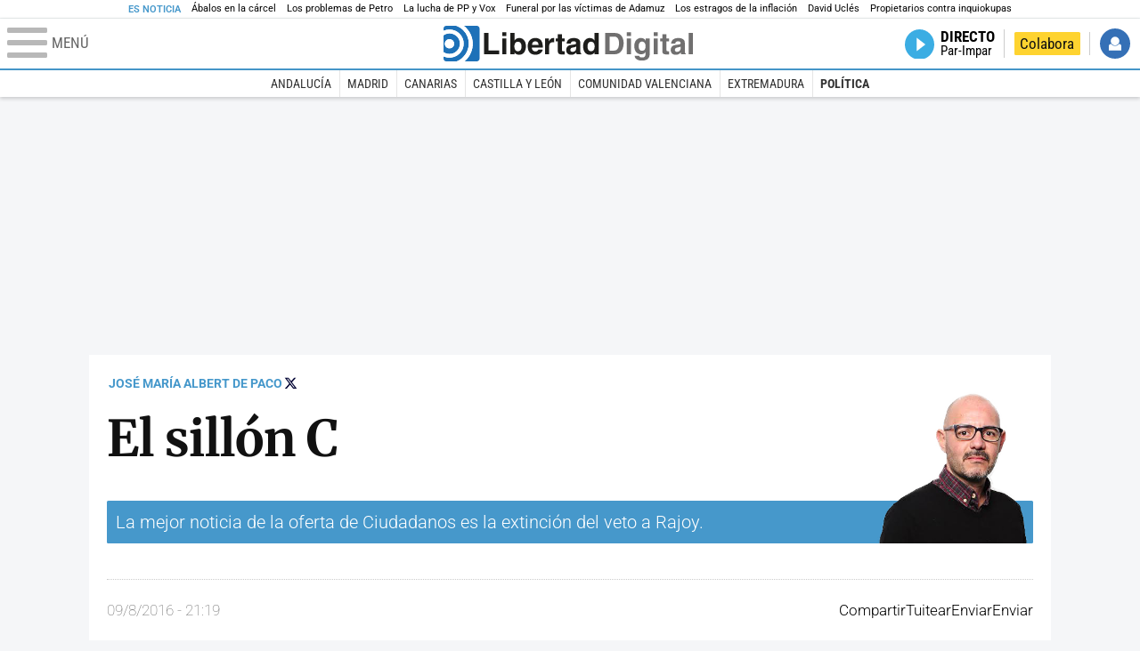

--- FILE ---
content_type: text/html; charset=UTF-8
request_url: https://www.libertaddigital.com/opinion/2016-08-09/jose-maria-albert-de-paco-el-sillon-c-6427365/
body_size: 14679
content:

<!DOCTYPE html>
<html lang="es-ES" data-adsection="ESP_D" data-adsubsection="POLIT" data-adpagetype="articulo">
<head prefix="og: http://ogp.me/ns# fb: http://ogp.me/ns/fb# article: http://ogp.me/ns/article#">
    <title>El sillón C - José María Albert de Paco - Libertad Digital</title>
    <meta http-equiv="content-type" content="text/html; charset=utf-8" />
    <meta name="viewport" content="width=device-width,initial-scale=1,minimum-scale=1" />
    <meta name="mobile-web-app-capable" content="no">
    <meta name="apple-mobile-web-app-capable" content="no" />
    <link rel="preconnect" href="https://s1.staticld.com" />
    <link rel="preload" as="script" href="https://ajax.googleapis.com/ajax/libs/jquery/3.5.1/jquery.min.js" />
    <link rel="preload" as="script" href="https://s1.staticld.com/js/252/210318.min.js" />
                    <link rel="preload" as="font" href="https://s1.staticld.com/fonts/robotocondensed.woff2" crossorigin="anonymous" />
        <link rel="preload" as="font" href="https://s1.staticld.com/fonts/robotocondensed-italic.woff2" crossorigin="anonymous" />
        <link rel="preload" as="font" href="https://s1.staticld.com/fonts/roboto.woff2" crossorigin="anonymous" />
        <link rel="preload" as="font" href="https://s1.staticld.com/fonts/roboto-italic.woff2" crossorigin="anonymous" />
        <link rel="preload" as="font" href="https://s1.staticld.com/fonts/poppins800.woff2" crossorigin="anonymous" />
                <link rel="preload" as="font" href="https://s1.staticld.com/fonts/merriweather.woff2" crossorigin="anonymous" />
        <link rel="preload" as="font" href="https://s1.staticld.com/fonts/inter.woff2" crossorigin="anonymous" />
            
<link rel="preconnect" href="https://www.google-analytics.com" />
<link rel="preconnect" href="https://www.googletagservices.com" />
<link rel="preconnect" href="https://sb.scorecardresearch.com" />
<link rel="preconnect" href="https://onesignal.com" crossorigin="anonymous" />
<link rel="preconnect" href="https://cdn.onesignal.com" />

<link rel="dns-prefetch" href="https://www.adblockanalytics.com" />

<link rel="preconnect" href="https://des.smartclip.net" />
<link rel="preconnect" href="https://static.criteo.net" />
<link rel="preconnect" href="https://gem.gbc.criteo.com" />
<link rel="preconnect" href="https://ag.gbc.criteo.com" />
<link rel="preconnect" href="https://cas.criteo.com" />
<link rel="preconnect" href="https://log.outbrain.com" />
<link rel="dns-prefetch" href="https://www.ultimedia.com" />
<link rel="preconnect" href="https://adservice.google.com" />
<link rel="preconnect" href="https://securepubads.g.doubleclick.net" />
<link rel="preconnect" href="https://pagead2.googlesyndication.com" />
<link rel="preconnect" href="https://cdn.smartclip-services.com" />
<link rel="preconnect" href="https://ib.adnxs.com" />
<link rel="preconnect" href="https://fonts.googleapis.com" />

<link rel="preload" as="script" href="https://www.googletagmanager.com/gtm.js?id=GTM-K8ZQ574" />

    
<meta name="apple-itunes-app" content="app-id=360408369">
<link rel="apple-touch-icon" href="https://s.libertaddigital.com/logos/ld/256.png" />
<meta name="author" content="José María Albert de Paco">
<link rel="canonical" href="https://www.libertaddigital.com/opinion/2016-08-09/jose-maria-albert-de-paco-el-sillon-c-6427365/" />
<meta name="description" content="La mejor noticia de la oferta de Ciudadanos es la extinción del veto a Rajoy.">
<link rel="image_src" href="https://s1.staticld.com//2016/05/09/rivera-girauta-111111.jpg" />
<meta name="keywords" content="albert rivera, ciudadanos, girauta, meritxell batet, pp, psoe, rajoy">
<meta http-equiv="last-modified" content="2024-12-03T11:56:17+01:00">
<link rel="manifest" href="https://s.libertaddigital.com/json/manifest/ld.json" />
<meta name="news_keywords" content="albert rivera, ciudadanos, girauta, meritxell batet, pp, psoe, rajoy">
<meta name="robots" content="follow,index,max-image-preview:standard">
<link rel="shortcut icon" href="https://s.libertaddigital.com/ld.ico" />
<meta name="theme-color" content="#1B75BB">
<meta property="fb:app_id" content="115312275199271">
<meta property="fb:pages" content="141423087721">
<meta property="ld:content_type" content="opinion">
<meta property="ld:outbrain" content="yes">
<meta property="ld:section" content="Política">
<meta property="ld:seedtag" content="yes">
<meta property="og:description" content="La mejor noticia de la oferta de Ciudadanos es la extinción del veto a Rajoy.">
<meta property="og:site_name" content="Libertad Digital">
<meta property="og:title" content="¿Se imaginan a Girauta de ministro de Interior?">
<meta property="og:type" content="article">
<meta property="og:url" content="https://www.libertaddigital.com/opinion/2016-08-09/jose-maria-albert-de-paco-el-sillon-c-6427365/">
<meta property="mrf:authors" content="José María Albert de Paco">
<meta property="mrf:sections" content="España">
<meta property="mrf:tags" content="contentType:opinion;sub-section:Política;creator:41275013965;branded:no">
<meta property="article:author" content="https://www.facebook.com/pepe.depaco">
<meta property="article:modified_time" content="2024-12-03T11:56:17+01:00">
<meta property="article:published_time" content="2016-08-09T21:19:42+02:00">
<meta property="article:section" content="Política">
<meta property="article:tag" content="albert rivera" />
<meta property="article:tag" content="ciudadanos" />
<meta property="article:tag" content="girauta" />
<meta property="article:tag" content="meritxell batet" />
<meta property="article:tag" content="pp" />
<meta property="article:tag" content="psoe" />
<meta property="article:tag" content="rajoy" />
<meta name="twitter:card" content="summary_large_image">
<meta name="twitter:creator" content="@albertdepaco">
<meta name="twitter:description" content="La mejor noticia de la oferta de Ciudadanos es la extinción del veto a Rajoy.">
<meta name="twitter:image" content="https://s1.staticld.com//2016/05/09/706/353/380x123/x-ld/rivera-girauta-111111.jpg">
<meta name="twitter:site" content="@libertaddigital">
<meta name="twitter:title" content="¿Se imaginan a Girauta de ministro de Interior?">
    <script>
        (function(n,t){"use strict";function w(){}function u(n,t){if(n){typeof n=="object"&&(n=[].slice.call(n));for(var i=0,r=n.length;i<r;i++)t.call(n,n[i],i)}}function it(n,i){var r=Object.prototype.toString.call(i).slice(8,-1);return i!==t&&i!==null&&r===n}function s(n){return it("Function",n)}function a(n){return it("Array",n)}function et(n){var i=n.split("/"),t=i[i.length-1],r=t.indexOf("?");return r!==-1?t.substring(0,r):t}function f(n){(n=n||w,n._done)||(n(),n._done=1)}function ot(n,t,r,u){var f=typeof n=="object"?n:{test:n,success:!t?!1:a(t)?t:[t],failure:!r?!1:a(r)?r:[r],callback:u||w},e=!!f.test;return e&&!!f.success?(f.success.push(f.callback),i.load.apply(null,f.success)):e||!f.failure?u():(f.failure.push(f.callback),i.load.apply(null,f.failure)),i}function v(n){var t={},i,r;if(typeof n=="object")for(i in n)!n[i]||(t={name:i,url:n[i]});else t={name:et(n),url:n};return(r=c[t.name],r&&r.url===t.url)?r:(c[t.name]=t,t)}function y(n){n=n||c;for(var t in n)if(n.hasOwnProperty(t)&&n[t].state!==l)return!1;return!0}function st(n){n.state=ft;u(n.onpreload,function(n){n.call()})}function ht(n){n.state===t&&(n.state=nt,n.onpreload=[],rt({url:n.url,type:"cache"},function(){st(n)}))}function ct(){var n=arguments,t=n[n.length-1],r=[].slice.call(n,1),f=r[0];return(s(t)||(t=null),a(n[0]))?(n[0].push(t),i.load.apply(null,n[0]),i):(f?(u(r,function(n){s(n)||!n||ht(v(n))}),b(v(n[0]),s(f)?f:function(){i.load.apply(null,r)})):b(v(n[0])),i)}function lt(){var n=arguments,t=n[n.length-1],r={};return(s(t)||(t=null),a(n[0]))?(n[0].push(t),i.load.apply(null,n[0]),i):(u(n,function(n){n!==t&&(n=v(n),r[n.name]=n)}),u(n,function(n){n!==t&&(n=v(n),b(n,function(){y(r)&&f(t)}))}),i)}function b(n,t){if(t=t||w,n.state===l){t();return}if(n.state===tt){i.ready(n.name,t);return}if(n.state===nt){n.onpreload.push(function(){b(n,t)});return}n.state=tt;rt(n,function(){n.state=l;t();u(h[n.name],function(n){f(n)});o&&y()&&u(h.ALL,function(n){f(n)})})}function at(n){n=n||"";var t=n.split("?")[0].split(".");return t[t.length-1].toLowerCase()}function rt(t,i){function e(t){t=t||n.event;u.onload=u.onreadystatechange=u.onerror=null;i()}function o(f){f=f||n.event;(f.type==="load"||/loaded|complete/.test(u.readyState)&&(!r.documentMode||r.documentMode<9))&&(n.clearTimeout(t.errorTimeout),n.clearTimeout(t.cssTimeout),u.onload=u.onreadystatechange=u.onerror=null,i())}function s(){if(t.state!==l&&t.cssRetries<=20){for(var i=0,f=r.styleSheets.length;i<f;i++)if(r.styleSheets[i].href===u.href){o({type:"load"});return}t.cssRetries++;t.cssTimeout=n.setTimeout(s,250)}}var u,h,f;i=i||w;h=at(t.url);h==="css"?(u=r.createElement("link"),u.type="text/"+(t.type||"css"),u.rel="stylesheet",u.href=t.url,t.cssRetries=0,t.cssTimeout=n.setTimeout(s,500)):(u=r.createElement("script"),u.type="text/"+(t.type||"javascript"),u.src=t.url);u.onload=u.onreadystatechange=o;u.onerror=e;u.async=!1;u.defer=!1;t.errorTimeout=n.setTimeout(function(){e({type:"timeout"})},7e3);f=r.head||r.getElementsByTagName("head")[0];f.insertBefore(u,f.lastChild)}function vt(){for(var t,u=r.getElementsByTagName("script"),n=0,f=u.length;n<f;n++)if(t=u[n].getAttribute("data-headjs-load"),!!t){i.load(t);return}}function yt(n,t){var v,p,e;return n===r?(o?f(t):d.push(t),i):(s(n)&&(t=n,n="ALL"),a(n))?(v={},u(n,function(n){v[n]=c[n];i.ready(n,function(){y(v)&&f(t)})}),i):typeof n!="string"||!s(t)?i:(p=c[n],p&&p.state===l||n==="ALL"&&y()&&o)?(f(t),i):(e=h[n],e?e.push(t):e=h[n]=[t],i)}function e(){if(!r.body){n.clearTimeout(i.readyTimeout);i.readyTimeout=n.setTimeout(e,50);return}o||(o=!0,vt(),u(d,function(n){f(n)}))}function k(){r.addEventListener?(r.removeEventListener("DOMContentLoaded",k,!1),e()):r.readyState==="complete"&&(r.detachEvent("onreadystatechange",k),e())}var r=n.document,d=[],h={},c={},ut="async"in r.createElement("script")||"MozAppearance"in r.documentElement.style||n.opera,o,g=n.head_conf&&n.head_conf.head||"head",i=n[g]=n[g]||function(){i.ready.apply(null,arguments)},nt=1,ft=2,tt=3,l=4,p;if(r.readyState==="complete")e();else if(r.addEventListener)r.addEventListener("DOMContentLoaded",k,!1),n.addEventListener("load",e,!1);else{r.attachEvent("onreadystatechange",k);n.attachEvent("onload",e);p=!1;try{p=!n.frameElement&&r.documentElement}catch(wt){}p&&p.doScroll&&function pt(){if(!o){try{p.doScroll("left")}catch(t){n.clearTimeout(i.readyTimeout);i.readyTimeout=n.setTimeout(pt,50);return}e()}}()}i.load=i.js=ut?lt:ct;i.test=ot;i.ready=yt;i.ready(r,function(){y()&&u(h.ALL,function(n){f(n)});i.feature&&i.feature("domloaded",!0)})})(window);
        head.load([
                                                {jquery: "https://ajax.googleapis.com/ajax/libs/jquery/3.5.1/jquery.min.js"},
            {breaking: "https://s1.staticld.com//rt/2017urgente.js"},
                        {ld: "https://s1.staticld.com/js/252/210318.min.js"},

            {publi: "https://s1.staticld.com/rt/ld.min.js"}        ]);
    </script>
    <link title="Libertad Digital" rel="search" type="application/opensearchdescription+xml" href="https://www.libertaddigital.com/fragmentos/open-search.xml" />
    <link rel="stylesheet" href="https://s1.staticld.com/css/252/mobile.min.css" />
    <link rel="stylesheet" media="(min-width: 480px)" href="https://s1.staticld.com/css/252/tablet.min.css" />
    <link rel="stylesheet" media="(min-width: 821px)" href="https://s1.staticld.com/css/252/desktop.min.css" />
    <link rel="stylesheet" media="print" href="https://s1.staticld.com/css/252/print.min.css" />
                        <script type="application/ld+json">{"@context":"https://schema.org","@type":"NewsArticle","headline":"El sillón C","description":"La mejor noticia de la oferta de Ciudadanos es la extinción del veto a Rajoy.","articleSection":"Política","datePublished":"2016-08-09T21:19:42+0200","dateModified":"2024-12-03T11:56:17+0100","keywords":"Albert Rivera, Ciudadanos, Juan Carlos Girauta, Mariano Rajoy, Meritxell Batet, Partido Popular, PSOE","mainEntityOfPage":{"@type":"WebPage","@id":"https://www.libertaddigital.com/opinion/2016-08-09/jose-maria-albert-de-paco-el-sillon-c-6427365/"},"image":{"@type":"ImageObject","url":"https://s1.staticld.com//2016/05/09/rivera-girauta-111111.jpg","width":800,"height":353},"author":[{"@type":"Person","name":"José María Albert de Paco","url":"https://www.libertaddigital.com/autores/jose-maria-albert-de-paco/"}],"publisher":{"@type":"Organization","name":"Libertad Digital","url":"https://www.libertaddigital.com/","logo":{"@type":"ImageObject","url":"https://s1.staticld.com//2020/11/25/libertaddigital-logo.jpg"},"sameAs":["https://www.facebook.com/libertad.digital","https://x.com/libertaddigital","https://es.wikipedia.org/wiki/Libertad_Digital","https://www.instagram.com/libertaddigital_"],"publishingPrinciples":{"@type":"CreativeWork","url":"https://www.libertaddigital.com/corporativo/#valores"}},"articleBody":"La mejor noticia de la oferta de Ciudadanos, esas seis condiciones de las que al menos cuatro son perfectamente populistas, es la séptima e inexistente, esto es, la extinción del veto a Rajoy. La insistencia de la formación naranja en que el presidente en funciones tirara la toalla había empezado a recordar el molesto soniquete sobre el que se levantó la aznaridad, ya saben, aquel \"Váyase, señor González\" que terminó por situar en pie de igualdad el osito de Roldán, Filesa (13 millones de euros de hoy en día) y la inminencia del fin del mundo. Con una salvedad: mientras que Aznar se aupaba sobre los hechos, todo lo aderezados que se quiera, pero hechos al fin y al cabo, Rivera parecía actuar contra ellos. Contra uno, principalísimo: Rajoy ganó las elecciones, las del 20-D y las del 26-J, y su liderazgo obtuvo en junio un respaldo aún mayor que en diciembre.\n\nOtrosí: no había una sola razón por la que el documento que el PP presentó a Ciudadanos y PSOE con vistas a un acuerdo de Gobierno no pudiera ser susceptible, al menos, de debate. (¡Por Tutatis, si parece redactado por Obama, bien es verdad que Michelle!).\n\nHay más: como tan certeramente viene señalando el ensayista Juan Claudio de Ramón, la mejor garantía de un golpe de timón, y que supondría, de paso, la piedra angular para instaurar en España una cierta cultura del pacto, sería la entrada de Ciudadanos en el Ejecutivo. O, por decirlo con la fraseología de galerías del tresillo que suele gastar (¡y nunca mejor dicho!) su presidente: que Juan Carlos Girauta ocupara el sillón del Ministerio del Interior sería la más efectiva contribución a su saneamiento.\n\nEn cualquier caso, habrá que contar con el PSOE, y es fama que siempre hay un socialista a (tras)mano para relativizar la cerrazón de los dirigentes de Ciudadanos. Ayer mismo, Batet: “Rajoy no puede buscar la conformación del Gobierno en una anomalía democrática, que es pedirle al principal partido de la oposición que lo apoye”. La trampa, obviamente, radica en identificar la abstención con lo que Batet llama apoyo, y que no es más que la oportunidad de fiscalizar al Gobierno de un modo aún más estrecho, confiriendo al Parlamento una potestad aún inexplorada. Y tildar esa posibilidad de \"anomalía\" es tan propio de estúpidos como tildarla de \"anomalía democrática\" lo es de estúpidos democráticos. Bien pensado, y dados los mimbres, casi es mejor que este socialismo nos ahorre el desmoralizador espectáculo de saber cuáles serían sus seis condiciones. "}</script><script type="application/ld+json">{"@context":"https://schema.org","@type":"WebSite","url":"https://www.libertaddigital.com/","potentialAction":{"@type":"SearchAction","target":{"@type":"EntryPoint","urlTemplate":"https://www.libertaddigital.com/c.php?op=buscar&q={search_term_string}"},"query-input":"required name=search_term_string"}}</script><script type="application/ld+json">{"@context":"http://schema.org","@type":"BreadcrumbList","itemListElement":[{"@type":"ListItem","position":1,"name":"Inicio","item":"https://www.libertaddigital.com/"},{"@type":"ListItem","position":2,"name":"España","item":"https://www.libertaddigital.com/espana/"},{"@type":"ListItem","position":3,"name":"Política","item":"https://www.libertaddigital.com/espana/politica/"},{"@type":"ListItem","position":4,"name":"El sillón C","item":"https://www.libertaddigital.com/opinion/2016-08-09/jose-maria-albert-de-paco-el-sillon-c-6427365/"}]}</script></head>

<body class="opinion">
<a name="top"></a>

<noscript><iframe src="https://www.googletagmanager.com/ns.html?id=GTM-K8ZQ574" height="0" width="0" style="display:none;visibility:hidden"></iframe></noscript>


<nav class="news">
    <span class="title">Es Noticia</span>
    <div class="scrollable"><ul>
            <li class="name"><a class="url" href="https://www.libertaddigital.com/espana/2026-01-31/abalos-el-preso-mas-carismatico-de-soto-del-real-cae-simpatico-y-tiene-un-circulo-bastante-amplio-de-amigos-7351365/">Ábalos en la cárcel</a></li>
            <li class="name"><a class="url" href="https://www.libertaddigital.com/internacional/latinoamerica/2026-01-31/que-le-pasa-a-gustavo-petro-con-el-sexo-y-el-alcohol-7351903/">Los problemas de Petro</a></li>
            <li class="name"><a class="url" href="https://www.libertaddigital.com/espana/politica/2026-01-31/s-la-batalla-mas-cruenta-entre-pp-y-vox-se-libra-en-europa-7351837/">La lucha de PP y Vox</a></li>
            <li class="name"><a class="url" href="https://www.libertaddigital.com/espana/2026-01-29/el-obispo-de-huelva-reclama-que-es-necesario-esclarecer-la-verdad-de-lo-ocurrido-y-actuar-con-justicia-7351504/">Funeral por las víctimas de Adamuz</a></li>
            <li class="name"><a class="url" href="https://www.libertaddigital.com/libremercado/2026-01-30/los-estragos-de-la-inflacion-con-sanchez-20-000-euros-de-2018-tienen-hoy-un-valor-de-15-000-euros-7351270/">Los estragos de la inflación </a></li>
            <li class="name"><a class="url" href="https://www.libertaddigital.com/espana/politica/2026-01-30/y-si-cancelamos-a-david-ucles-7351202/">David Uclés</a></li>
            <li class="name"><a class="url" href="https://www.libertaddigital.com/libremercado/2026-01-30/guerra-total-entre-propietarios-y-defensores-de-inquiokupas-tras-la-caida-del-decreto-antidesahucios-7351431/">Propietarios contra inquiokupas </a></li>
        </ul></div>
</nav>

<header class="superior">
    <a href="#" class="menu" aria-label="Abrir el menú de la web">
        <div class="hamburguesa">
            <span class="linea"></span>
            <span class="linea"></span>
            <span class="linea"></span>
        </div>
        <span class="rotulo">Menú</span>
    </a>
    <a class="logo"  href="https://www.libertaddigital.com/" title="Portada">
    <svg xmlns="http://www.w3.org/2000/svg" viewBox="-14.2 0 815.9 117.9"><path fill="#1D1D1B" d="M133 81.7h35.2v12.8h-50V23.7H133zM177.9 42h13.6v52.4h-13.6V42zm0-20.6h13.6v12.8h-13.6V21.4zM229.3 52.7c-8.7 0-11.7 8.2-11.7 15.6 0 5.9 1.8 16.2 11.7 16.2 10 0 11.7-10.2 11.7-16.2 0-7.4-3-15.6-11.7-15.6zm-11.2-3.9l.2-.2c2.2-3.3 6.3-8.2 15.2-8.2 11.5 0 21.8 8.9 21.8 27.2 0 14.6-6.5 28.4-22.1 28.4-5.7 0-11.8-2.1-15.2-8l-.2-.2v6.6h-13.3V23.7h13.6v25.1zM296.6 63.4c0-9.3-6.1-11.9-10.6-11.9s-10.6 2.7-10.6 11.9h21.2zm-21.8 9.1c0 2.9 1.2 12.5 12.3 12.5 3.8 0 7.8-2.3 8.9-6.1h14.1c0 5.8-7.4 17.1-23.7 17.1-14 0-25.2-7.9-25.2-28.4 0-14.3 7.3-27.2 24.8-27.2 18.6 0 24.8 12.7 24.8 32l-36 .1zM317.7 42h13v8.9h.2c2.9-5.3 6-10.4 14.4-10.4.9 0 1.8.1 2.7.2v14c-1.2-.2-2.7-.2-3.9-.2-10.7 0-12.7 6.7-12.7 12.5v27.5h-13.6V42h-.1zM373.4 42h8.7v9.9h-8.7v28.4c0 3.1.1 4.2 5.8 4.2.9 0 1.9-.1 2.9-.3v10.5c-2.2.2-4.3.3-6.5.3h-1.8c-11.8 0-14-4.5-14-11.3V51.9h-7.2V42h7.2V27.8h13.6V42zM419.7 68.8c-1.7.9-3.1 1.7-5.8 2.2l-3.6.7c-6.3 1.2-9.5 2.9-9.5 8.2 0 4.5 3.1 6.5 6.9 6.5 3.2 0 12-1.6 12-12.2v-5.4zm13.6 15.3c0 6.3 1.5 7.7 3.2 8.2v2.2h-15.1c-.5-1.2-1.3-3.2-1.3-6.1-4.2 4.3-7.5 7.7-16.8 7.7-9.4 0-16.2-5.5-16.2-16.2 0-8.7 5.5-14.9 14.4-16.2l13.3-2c1.9-.3 4.8-.8 4.8-4.3s-2-5.9-8.4-5.9c-7.3 0-8.5 3.2-9.1 7.2h-13.6c.1-3.8 2.7-18 22.4-18.2 18.7 0 22.3 8.4 22.3 15.9v27.7h.1zM468.5 84.4c10 0 11.7-10.2 11.7-16.2 0-7.4-3.1-15.6-11.7-15.6-8.7 0-11.7 8.2-11.7 15.6 0 6 1.8 16.2 11.7 16.2zm24.8 10.1H480v-6.6l-.2.2c-3.4 5.9-9.5 8-15.2 8-15.6 0-22.1-13.8-22.1-28.4 0-18.3 10.2-27.2 21.8-27.2 8.9 0 13 4.8 15.2 8.2l.2.2V23.7h13.6v70.8z"/><path fill="#706F6F" d="M529.5 82.2h14.4c12 0 16.1-12.1 16.1-23.7 0-20.9-10-22.6-16.3-22.6h-14.2v46.3zM515 23.7h31.2C570 23.7 575 44 575 57.4c0 15.2-6 37-29.4 37H515V23.7zM585.6 42h13.6v52.4h-13.6V42zm0-20.6h13.6v12.8h-13.6V21.4zM646.9 67.7c0-8.4-4.1-15.3-11.8-15.3-5.1 0-10.8 3.7-10.8 15.9 0 6.7 2.8 14.6 10.9 14.6 9.3-.1 11.7-8 11.7-15.2zM660.4 42v49.2c0 9.1-.7 24.1-26.3 24.1-10.8 0-22.3-4.6-22.9-15.6h15c.6 2.7 1.7 5.3 9.7 5.3 7.4 0 10.9-3.5 10.9-12v-6.2l-.2-.1c-2.3 3.8-5.7 7.7-14 7.7-12.6 0-22.6-8.8-22.6-27.1 0-18 10.3-26.9 21.8-26.9 9.8 0 13.7 5.7 15.4 9.2h.2V42h13zM673.2 42h13.6v52.4h-13.6V42zm0-20.6h13.6v12.8h-13.6V21.4zM715.4 42h8.7v9.9h-8.7v28.4c0 3.1.1 4.2 5.8 4.2.9 0 1.9-.1 2.9-.3v10.5c-2.2.2-4.3.3-6.5.3h-1.8c-11.8 0-14-4.5-14-11.3V51.9h-7.2V42h7.2V27.8h13.6V42zM761.7 68.8c-1.7.9-3.1 1.7-5.8 2.2l-3.6.7c-6.3 1.2-9.5 2.9-9.5 8.2 0 4.5 3.1 6.5 6.9 6.5 3.2 0 12-1.6 12-12.2v-5.4zm13.6 15.3c0 6.3 1.5 7.7 3.2 8.2v2.2h-15.1c-.5-1.2-1.3-3.2-1.3-6.1-4.2 4.3-7.5 7.7-16.8 7.7-9.4 0-16.2-5.5-16.2-16.2 0-8.7 5.5-14.9 14.4-16.2l13.3-2c1.9-.3 4.8-.8 4.8-4.3s-2-5.9-8.4-5.9c-7.3 0-8.5 3.2-9.1 7.2h-13.6c.1-3.8 2.7-18 22.4-18.2 18.7 0 22.3 8.4 22.3 15.9v27.8l.1-.1zM801.7 94.5h-13.6V23.7h13.6z"/><path fill="#1D71B8" d="M-14.2 9.2v7.3C3 8.7 24 11.8 38.1 26c18.2 18.2 18.2 47.8 0 66l-.2.2c-14.1 14-35 17-52.1 9.2v7.3c0 5.1 4.1 9.2 9.2 9.2h34c7.5-3.1 14.5-7.7 20.6-13.8v-.1c24.8-24.9 25.1-65 .5-89.5l-.3-.3C43.3 7.7 35.6 3 27.4 0H-5c-5.1 0-9.2 4.1-9.2 9.2z"/><path fill="#1D71B8" d="M94.5 0H52.1c2.2 1.7 4.3 3.6 6.4 5.6l.5.5c29.6 29.6 29.8 77.6.3 107.1-.1.1-.2.1-.2.2-1.6 1.6-3.3 3.1-5 4.5h40.4c5.1 0 9.2-4.1 9.2-9.2V9.2c0-5.1-4.1-9.2-9.2-9.2zM16 48.8c6 6 6 15.6 0 21.6-5.9 6-15.6 5.9-21.6 0-6-6-6-15.6 0-21.6 6-6 15.6-6 21.6 0zm13.2 34.7c.1-.1.2-.1.2-.2 13.3-13.3 13.4-34.9.1-48.2-.1-.1-.2-.2-.3-.2-11.9-11.7-30.3-12.8-43.5-3.4v55.7c13.3 9.2 31.6 8 43.5-3.7z"/><path fill="#FFF" d="M59.3 113.2C88.8 83.7 88.7 35.7 59 6.1l-.5-.5c-2-2-4.2-3.9-6.4-5.6H27.3c8.2 3 15.9 7.7 22.5 14.2l.3.3C74.6 39 74.4 79.1 49.6 104v.1c-6.1 6.1-13.1 10.7-20.6 13.8h25c1.7-1.4 3.4-2.9 5-4.5.1-.1.2-.2.3-.2z"/><path fill="#FFF" d="M37.9 92.3c.1-.1.2-.1.2-.2 18.2-18.2 18.2-47.8 0-66C24 11.8 3 8.7-14.2 16.5v15c13.2-9.4 31.6-8.3 43.5 3.4.1.1.2.2.3.2 13.3 13.3 13.2 34.9-.1 48.2-.1.1-.2.1-.2.2C17.4 95.2-.9 96.4-14.1 87.2v14.2c17 7.9 37.9 4.8 52-9.1z"/><path fill="#FFF" d="M-5.6 70.3c6 6 15.6 6 21.6 0 6-5.9 5.9-15.6 0-21.6-6-6-15.6-6-21.6 0-5.9 6-5.9 15.6 0 21.6z"/></svg>    </a>
        <!---->    <nav>
        <ul>
                        <li class="directo" id="directoesradio"><a href="https://esradio.libertaddigital.com/directo.html">
                    <span class="title">Directo</span>
                    <span class="programa">esRadio</span>
                                    </a></li>
            <li class="colaborar"><a href="https://www.libertaddigital.com/colabora/">Colabora</a></li>
            <li id="navbarLoginUsername" class="login">
                <a href="#">Iniciar Sesión</a>
            </li>
        </ul>
    </nav>
</header>

<div id="desplegable_login" class="d_usuario" style="display: none;"></div>

    <nav class="submenu">
        <div class="scrollable">
            <ul>
                                    <li class="name"><a class="url" href="https://www.libertaddigital.com/andalucia/">Andalucía</a></li>
                                    <li class="name"><a class="url" href="https://www.libertaddigital.com/madrid/">Madrid</a></li>
                                    <li class="name"><a class="url" href="https://www.libertaddigital.com/canarias/">Canarias</a></li>
                                    <li class="name"><a class="url" href="https://www.libertaddigital.com/castilla-leon/">Castilla y León</a></li>
                                    <li class="name"><a class="url" href="https://www.libertaddigital.com/valencia/">Comunidad Valenciana</a></li>
                                    <li class="name"><a class="url" href="https://www.libertaddigital.com/espana/extremadura/">Extremadura</a></li>
                                    <li class="name actual"><a class="url" href="https://www.libertaddigital.com/espana/politica/">Política</a></li>
                            </ul>
        </div>
    </nav>


    <div id="cintillo" class="vacio"></div>


    <div style="position: relative; overflow: hidden;"><div id="fb-root"></div></div>
    <script>
        head.ready("ld", function() {
            cargar_facebook(115312275199271, 'www.libertaddigital.com', 'www.libertaddigital.com',
                true);
        });
    </script>

        
    <div class="dfp outofpage" id="outofpage"></div><div class="dfp mega atf" id="mega-atf"></div>
    
    
    <main>


<div class="contabilizacion"><img src="https://c1.staticld.com/img/none.png?cpn=6427365&type=o&section=ESP_D" /></div>

<div id="infinito" data-json="https://s1.staticld.com/seccion-ESP_D.json">
<div class="interior opinion">

    <div class="heading  with-media">
        <div class="authors"><a class="author" href="https://www.libertaddigital.com/autores/jose-maria-albert-de-paco/">José María Albert de Paco</a><a class="twitter" href="https://x.com/albertdepaco">Seguir a @albertdepaco</a></div>        <h1>El sillón C</h1>
        <h2 class="lede">
            La mejor noticia de la oferta de Ciudadanos es la extinción del veto a Rajoy.                        <figure class="author"><picture><source data-sizes="auto" type="image/webp"  data-srcset="https://s1.staticld.com//autores/160/155/albert-de-paco.png.webp 160w, https://s1.staticld.com//autores/282/273/albert-de-paco.png.webp 282w" /><source data-sizes="auto" type="image/png"  data-srcset="https://s1.staticld.com//autores/160/155/albert-de-paco.png 160w, https://s1.staticld.com//autores/282/273/albert-de-paco.png 282w" /><img class="l" src="https://s1.staticld.com/images/trans.png" /></picture></figure>
                    </h2>
    </div>

    <div class="toolbar">
    <div class="dateline">
                <time>09/8/2016 - 21:19</time>    </div>
    <ul class="social">
            <li class="facebook" data-text="El sillón C">Compartir</li>
        <li class="twitter"  data-text="El sillón C, por @albertdepaco" data-via="libertaddigital" data-related="albertdepaco">Tuitear</li>
        <li class="whatsapp" data-text="El sillón C">Enviar</li>
        <li class="email"    data-text="El sillón C">Enviar</li>
    </ul>
</div>
        
    <div class="dfp brandday" id="sc-brandday"></div>
    <div class="conlateral">
        <div class="content">
            
    <figure id="phb1b04713-51a3-45c9-ab50-ea783dd90d4f" class="main_photo ">
        <a href="https://s1.staticld.com//2016/05/09/1920/1080/fit/rivera-girauta-111111.jpg" class="fancybox" title="Albert Rivera y Juan Carlos Girauta | EFE">            <picture><source sizes="auto" type="image/webp"  media="(max-width: 320px)" srcset="https://s1.staticld.com//2016/05/09/320/142/380x123/rivera-girauta-111111.jpg.webp 320w" /><source sizes="auto" type="image/jpeg"  media="(max-width: 320px)" srcset="https://s1.staticld.com//2016/05/09/320/142/380x123/rivera-girauta-111111.jpg 320w" /><source sizes="auto" type="image/webp"  media="(max-width: 480px)" srcset="https://s1.staticld.com//2016/05/09/480/212/380x123/rivera-girauta-111111.jpg.webp 480w" /><source sizes="auto" type="image/jpeg"  media="(max-width: 480px)" srcset="https://s1.staticld.com//2016/05/09/480/212/380x123/rivera-girauta-111111.jpg 480w" /><source sizes="auto" type="image/webp"  media="(max-width: 754px)" srcset="https://s1.staticld.com//2016/05/09/754/333/380x123/rivera-girauta-111111.jpg.webp 754w" /><source sizes="auto" type="image/jpeg"  media="(max-width: 754px)" srcset="https://s1.staticld.com//2016/05/09/754/333/380x123/rivera-girauta-111111.jpg 754w" /><source sizes="auto" type="image/webp"  srcset="https://s1.staticld.com//2016/05/09/697/308/380x123/rivera-girauta-111111.jpg.webp 697w" /><source sizes="auto" type="image/jpeg"  srcset="https://s1.staticld.com//2016/05/09/697/308/380x123/rivera-girauta-111111.jpg 697w" /><img loading="lazy" src="https://s1.staticld.com/images/trans.png" alt="La mejor noticia de la oferta de Ciudadanos es la extinción del veto a Rajoy." title="El sillón C - José María Albert de Paco" /></picture>        </a>                    <figcaption>Albert Rivera y Juan Carlos Girauta | <span>EFE</span></figcaption>
            </figure>

            <div class="trinityAudioPlaceholder"></div>                                    
            <div class="body">
                <p>La mejor noticia de la oferta de Ciudadanos, esas seis condiciones de las que al menos cuatro son perfectamente populistas, es la séptima e inexistente, esto es, la <strong>extinción del veto a Rajoy. </strong>La insistencia de la formación naranja en que el presidente en funciones tirara la toalla había empezado a recordar el molesto soniquete sobre el que se levantó la aznaridad, ya saben, aquel "Váyase, señor González" que terminó por situar en pie de igualdad el osito de Roldán, Filesa (13 millones de euros de hoy en día) y la inminencia del fin del mundo. Con una salvedad: mientras que Aznar se aupaba sobre los hechos, todo lo aderezados que se quiera, pero hechos al fin y al cabo, Rivera parecía actuar contra ellos. Contra uno, principalísimo: Rajoy ganó las elecciones, las del 20-D y las del 26-J, y su liderazgo obtuvo en junio un respaldo aún mayor que en diciembre.</p>
<div class="dfp roba atf movil dentro" id="roba-movil-atf"></div>
<p>Otrosí: no había una sola razón por la que el documento que el PP presentó a Ciudadanos y PSOE con vistas a un <strong>acuerdo de Gobierno</strong> no pudiera ser susceptible, al menos, de debate. (¡Por Tutatis, si parece redactado por Obama, bien es verdad que Michelle!).</p>
<section class="related">
    <h2>Del autor</h2>
    <ul>
                    <li><a href="https://www.libertaddigital.com/opinion/2022-01-22/jose-maria-albert-de-paco-tv3-y-la-cobardia-de-los-catalanes-6857742/">
                <span>22 Ene. 2022:</span> TV3 y la cobardía de los catalanes            </a></li>
                    <li><a href="https://www.libertaddigital.com/cultura/2020-07-19/jose-maria-albert-de-paco-vida-y-aventis-juan-marse-ultimas-tardes-con-teresa-mientras-llega-la-felicidad-josep-maria-cuenca-91272/">
                <span>19 Jul. 2020:</span> Vida y aventis            </a></li>
                    <li><a href="https://www.libertaddigital.com/opinion/2020-07-05/jose-maria-albert-de-paco-celebrity-fernando-simon-coronavirus-6638660/">
                <span>5 Jul. 2020:</span> Celebrity            </a></li>
                    <li><a href="https://www.libertaddigital.com/opinion/2020-04-10/jose-maria-albert-de-paco-mortaja-blanca-de-mi-esperanza-6591146/">
                <span>10 Abr. 2020:</span> Mortaja blanca de mi esperanza            </a></li>
            </ul>
</section>
<p>Hay más: como tan certeramente viene señalando el ensayista Juan Claudio de Ramón, la mejor garantía de un golpe de timón, y que supondría, de paso, la piedra angular para instaurar en España una cierta cultura del pacto, sería la <strong>entrada de Ciudadanos en el Ejecutivo</strong>. O, por decirlo con la fraseología de galerías del tresillo que suele gastar (¡y nunca mejor dicho!) su presidente: que Juan Carlos Girauta ocupara el sillón del Ministerio del Interior sería la más efectiva contribución a su saneamiento.</p>
<p>En cualquier caso, <strong>habrá que contar con el PSOE,</strong> y es fama que siempre hay un socialista a (tras)mano para relativizar la cerrazón de los dirigentes de Ciudadanos. Ayer mismo, Batet: “Rajoy no puede buscar la conformación del Gobierno en una anomalía democrática, que es pedirle al principal partido de la oposición que lo apoye”. La trampa, obviamente, radica en identificar la abstención con lo que Batet llama <em>apoyo</em>, y que no es más que la oportunidad de fiscalizar al Gobierno de un modo aún más estrecho, confiriendo al Parlamento una potestad aún inexplorada. Y tildar esa posibilidad de "anomalía" es tan propio de estúpidos como tildarla de "anomalía democrática" lo es de estúpidos democráticos. Bien pensado, y dados los mimbres, casi es mejor que este socialismo nos ahorre el desmoralizador espectáculo de saber cuáles serían sus seis condiciones. </p><section class="tags">
    <h2>Temas</h2>
    <ul>
            <li><a href="https://www.libertaddigital.com/personajes/albert-rivera/">Albert Rivera</a></li>
            <li><a href="https://www.libertaddigital.com/organismos/ciudadanos/">Ciudadanos</a></li>
            <li><a href="https://www.libertaddigital.com/personajes/juan-carlos-girauta/">Juan Carlos Girauta</a></li>
            <li><a href="https://www.libertaddigital.com/personajes/mariano-rajoy/">Mariano Rajoy</a></li>
            <li><a href="https://www.libertaddigital.com/personajes/meritxell-batet/">Meritxell Batet</a></li>
        </ul>
</section><ul class="social">
    <li class="facebook" data-text="El sillón C">Compartir</li>
    <li class="twitter"  data-text="El sillón C, por @albertdepaco" data-via="libertaddigital" data-related="albertdepaco">Tuitear</li>
    <li class="whatsapp" data-text="El sillón C">Enviar</li>
    <li class="email"    data-text="El sillón C">Enviar</li>
</ul>            </div>
                    </div>

        <div>
                            <div class="flexbox_stuck"><div class="stuck"><div class="dfp roba atf" id="roba-atf"></div></div></div>
                                        <div class="flexbox_stuck"><div class="stuck">
                <div class="bloque miniportada json 10">
    <h4>En España</h4>
    <ul></ul>
</div>                <div class="dfp roba btf" id="roba-btf"></div>                </div></div>
                    </div>
    </div>

        <div id="bajocontenido"></div>    <style type="text/css">
  .servicios {
    border-radius: 10px !important;
  }
  .servicios ul.ldTabs li[rel]:hover,
  .servicios ul.ldTabs li.active {
    border-radius: 5px 5px 0 0 !important;
  }
</style>

<div class="servicios">
  <section class="propios">
    <header>
      <h2>Servicios</h2>
    </header>
    <ul>
      <li><a href="https://www.libertaddigital.com/servicios/trafico/">Tráfico</a></li>
      <li><a href="https://www.libertaddigital.com/servicios/eltiempo/">El Tiempo</a></li>
      <li><a href="https://www.libertaddigital.com/servicios/gasolineras/">Precio gasolineras</a></li>
      <li><a href="https://www.libertaddigital.com/servicios/radares/">Radares</a></li>
      <li><a href="https://www.libertaddigital.com/hemeroteca.html">Hemeroteca</a></li>
    </ul>
  </section>

  <section class="partners">
    <header>
      <ul class="ldTabs">
        <li class="tab" rel="tabradar">Radarbot</li>
       <!-- <li class="tab" rel="tablibro">Libro</li> -->
        <li class="tab" rel="tabcurso">Curso</li>
        <li class="tab" rel="tabescultura">Inversión</li>
        <li class="tab" rel="tabsecuritas">Securitas</li>
        <li class="tab" rel="tabbvs">Buena Vida</li>
         <li class="tab" rel="durcal">Reloj</li>
      </ul>
    </header>
    <div class="ldTabs">
      <div id="tabradar" class="tab">
        <iframe
          class="l"
          data-src="https://www.libertaddigital.com/fragmentos/radarbot-responsive.html?2"
          title="Radarbot"
          width="100%"
          height="300"
          frameborder="0"
          scrolling="no"
        ></iframe>
      </div>
     <!-- <div id="tablibro" class="tab">
        <iframe
          class="l"
          data-src="https://www.libertaddigital.com/fragmentos/libro-responsive.html?3"
          title="Libro"
          width="100%"
          height="300"
          frameborder="0"
          scrolling="no"
        ></iframe>
      </div> -->
      <div id="tabcurso" class="tab">
        <iframe
          class="l"
          data-src="https://www.libertaddigital.com/fragmentos/curso-estrategias-responsive.html?4"
          title="Curso"
          width="100%"
          height="300"
          frameborder="0"
          scrolling="no"
        ></iframe>
      </div>
      <div id="tabescultura" class="tab">
        <iframe
          class="l"
          data-src="https://www.libertaddigital.com/fragmentos/historia-responsive.html?4"
          title="Inversión"
          width="100%"
          height="300"
          frameborder="0"
          scrolling="no"
        ></iframe>
      </div>
      <div id="tabsecuritas" class="tab">
        <iframe
          class="l"
          data-src="https://www.libertaddigital.com/fragmentos/securitas-responsive.html?6"
          title="Inversión"
          width="100%"
          height="300"
          frameborder="0"
          scrolling="no"
        ></iframe>
      </div>

                  <div id="tabbvs" class="tab">
        <iframe
          class="l"
          data-src="https://www.libertaddigital.com/fragmentos/bvs-responsive.html?8"
          title="Bvs"
          width="100%"
          height="300"
          frameborder="0"
          scrolling="no"
        ></iframe>
      </div>

                        <div id="durcal" class="tab">
        <iframe
          class="l"
          data-src="https://www.libertaddigital.com/fragmentos/durcal-responsive.html?9"
          title="Bvs"
          width="100%"
          height="300"
          frameborder="0"
          scrolling="no"
        ></iframe>
      </div>
    </div>
  </section>
</div>

<script>
  head.load("https://s.libertaddigital.com/js/3/ld.tabs.min.js", function () {
    var totalTabs = $(".partners li.tab").length;
    var randomIndex = Math.floor(Math.random() * (totalTabs - 1)) + 1;
    $(".partners li.tab").eq(randomIndex).addClass("active");
    $(".partners ul.ldTabs").ldTabs(".partners div.ldTabs", { accordion: false });
  });
</script>    <div class="dfp mega btf" id="mega-btf"></div>
</div>
</div>

</main>


<nav class="menu">
    <section class="buscador">
        <form action="https://www.libertaddigital.com/c.php?op=buscar" method="get">
            <input id="search_box" name="q" type="text" aria-label="Buscar" placeholder="Buscar..." />
            <input type="submit" />
        </form>
    </section>
    <section>
        <header><h2>Secciones</h2></header>
        <ul class="three">
            <li><a href="https://www.libertaddigital.com/">Portada</a></li>
            <li><a href="https://www.libertaddigital.com/opinion/">Opinión</a></li>
            <li><a href="https://www.libertaddigital.com/espana/">España</a></li>
            <li><a href="https://www.libertaddigital.com/andalucia/">Andalucía</a></li>
            <li><a href="https://www.libertaddigital.com/madrid/">Madrid</a></li>
            <li><a href="https://www.libertaddigital.com/canarias/">Canarias</a></li>
            <li><a href="https://www.libertaddigital.com/valencia/">Valencia</a></li>
            <li><a href="https://www.libertaddigital.com/internacional/">Internacional</a></li>
            <li><a href="https://www.libertaddigital.com/defensa/">Defensa</a></li>
            <li><a href="https://www.libertaddigital.com/chic/corazon/">Corazón</a></li>
            <li><a href="https://www.libertaddigital.com/chic/viajar-comer/">Viajar y Comer</a></li>
            <li><a href="https://www.libertaddigital.com/deportes/">Deportes</a></li>
            <li><a href="https://www.libertaddigital.com/sucesos/">Sucesos</a></li>
            <li><a href="https://www.libertaddigital.com/cultura/">Cultura</a></li>
            <li><a href="https://www.libertaddigital.com/cultura/libros/">Libros</a></li>
            <li><a href="https://www.libertaddigital.com/cultura/cine/">Cine</a></li>
            <li><a href="https://www.libertaddigital.com/cultura/series/">Series</a></li>
            <li><a href="https://www.libertaddigital.com/ciencia-tecnologia/">Tecnociencia</a></li>
            <li><a href="https://www.libertaddigital.com/ciencia-tecnologia/salud/">Salud</a></li>
            <li><a href="https://tv.libertaddigital.com/">Vídeos</a></li>
            <li><a href="https://www.libertaddigital.com/fotos/">Fotos</a></li>
        </ul>
    </section>
    <section class="channels">
        <header><h2>Canales</h2></header>
        <ul class="nolines">
            <li><a href="https://www.libertaddigital.com/libremercado/"><img class="l" src="https://s1.staticld.com/images/svg/logo-libremercado.svg" width="890" height="130" alt="Libre Mercado" /></a></li>
            <li><a href="https://www.libertaddigital.com/chic/"><img class="l" src="https://s1.staticld.com/images/svg/logo-chic.svg" width="393" height="144" alt="Chic" /></a></li>
            <li class="esradio"><a href="https://esradio.libertaddigital.com/"><img class="l" src="https://s1.staticld.com/images/svg/logo-esradio.svg" width="999" height="316" alt="esRadio" /></a></li>
            <li><a href="https://www.libertaddigital.com/club/"><img class="l" src="https://s1.staticld.com/images/svg/club.svg" width="1053" height="383" alt="ClubLD" /></a></li>
        </ul>
    </section>
    <section class="services">
        <header><h2>Servicios</h2></header>
        <ul class="two">
            <li><a href="https://www.libertaddigital.com/compras/">Me lo compro</a></li>
            <li><a href="https://yoquierouno.com/">Yo quiero uno</a></li>
            <li><a href="https://www.libertaddigital.com/servicios/trafico/">Tráfico</a></li>
            <li><a href="https://www.libertaddigital.com/servicios/gasolineras/">Precio gasolineras</a></li>
            <li><a href="https://www.libertaddigital.com/servicios/radares/">Radares</a></li>
            <li><a href="https://www.libertaddigital.com/servicios/eltiempo/">El Tiempo</a></li>
            <li><a href="https://conectate.estrategiasdeinversion.com/curso-de-inversion-y-gestion-patrimonial/">Gestiona tu patrimonio</a></li>
            <li><a href="https://www.libertaddigital.com/participacion/">Participación</a></li>
            <li><a href="https://www.libertaddigital.com/movil.html">Móviles</a></li>
            <li><a href="https://www.libertaddigital.com/correo/">Boletines</a></li>
            <li><a href="https://www.libertaddigital.com/rss/">RSS</a></li>
            <li><a href="https://www.libertaddigital.com/accesible/">Versión accesible</a></li>
            <li><a href="https://www.libertaddigital.com/ultimas-noticias.html">Últimas noticias</a></li>
        </ul>
    </section>
    <section>
        <header><h2>Archivo</h2></header>
        <ul>
            <li><a href="https://www.libertaddigital.com/hemeroteca.html">Hemeroteca</a></li>
            
            <li><a href="https://www.libertaddigital.com/personajes/">Personajes</a></li>
            <li><a href="https://www.libertaddigital.com/lugares/">Lugares</a></li>
            <li><a href="https://www.libertaddigital.com/empresas/">Empresas</a></li>
            <li><a href="https://www.libertaddigital.com/organismos/">Organismos</a></li>
            <li><a href="https://www.libertaddigital.com/temas/">Temas</a></li>
            <li><a href="https://www.libertaddigital.com/eventos/">Eventos LD</a></li>
        </ul>
    </section>
    <section>
        <header><h2>Redes</h2></header>
        <ul class="social nolines noshare">
            <li class="facebook l"><a class="box" href="https://www.facebook.com/libertad.digital" target="_blank" rel="noopener" aria-label="Cuenta de Facebook"><span class="share">Facebook</span></a></li>
            <li class="twitter l"><a class="box" href="https://x.com/libertaddigital" target="_blank" rel="noopener" aria-label="Cuenta de X/Twitter"><span class="share">X</span></a></li>
            <li class="instagram l"><a class="box" href="https://instagram.com/libertaddigital_" target="_blank" rel="noopener" aria-label="Cuenta de Instagram"><span class="share">Instagram</span></a></li>
            <li class="youtube l"><a class="box" href="https://www.youtube.com/LibertadDigital" target="_blank" rel="noopener" aria-label="Canal de YouTube"><span class="share">YouTube</span></a></li>
            <li class="whatsapp l"><a class="box" href="https://whatsapp.com/channel/0029Va8WwiCKbYMPoDUA4w10" target="_blank" rel="noopener" aria-label="Canal de WhatsApp"><span class="share">WhatsApp</span></a></li>
            <li class="telegram l"><a class="box" href="https://t.me/libertaddigital" target="_blank" rel="noopener" aria-label="Canal de Telegram"><span class="share">Telegram</span></a></li>
        </ul>
    </section>
</nav>

<footer class="inferior">
    <nav class="links">
        <a class="ld l" href="https://www.libertaddigital.com/">Libertad Digital</a>
        <ul class="corporativo">
            <li><a href="https://www.libertaddigital.com/corporativo/">Información corporativa</a></li>
            <li><a href="https://www.libertaddigital.com/tc.html">Términos y Condiciones</a></li>
            <li><a class="cmp" href="https://www.libertaddigital.com/cookies.html"><!--Privacidad y -->Cookies</a></li>
            <li><a href="https://www.libertaddigital.com/soporte"><!--Soporte-->Asistencia técnica</a></li>
            <li><a href="https://www.libertaddigital.com/autores/">Autores</a></li>
        </ul>
            <ul class="partners">
                            <li><a href="https://www.google.com/dfp/" rel="nofollow">Trafficking: DFP</a></li>
                <li><a href="https://www.smartclip.com/es/" rel="nofollow">Campañas: Smartclip</a></li>
                <li><a href="https://www.gfk.com/es/products/gfk-digital-audience-measurement" rel="nofollow">Estadísticas: GfK DAM</a></li>
                <li><a href="https://www.acens.es" rel="nofollow">Housing: Acens</a></li>
                <li><a href="https://www.flumotion.com/" rel="nofollow">Streaming: Flumotion</a></li>
                <li><a href="https://www.novainternet.es" rel="nofollow">Sistemas: Nova</a></li>        </ul>
        </nav>
    <nav class="links_social">
        <p>Encuéntranos en:</p>
        <ul>
            <li><a class="facebook l" href="https://www.facebook.com/libertad.digital" target="_blank" rel="noopener">Facebook</a></li>
            <li><a class="twitter l" href="https://x.com/libertaddigital" target="_blank" rel="noopener">Twitter</a></li>
            <li><a class="instagram l" href="https://instagram.com/libertaddigital_" target="_blank" rel="noopener">Instagram</a></li>
            <li><a class="youtube l" href="https://www.youtube.com/LibertadDigital" target="_blank" rel="noopener">YouTube</a></li>
            <li><a class="google l" href="https://profile.google.com/cp/CgkvbS8wZ2drM2Y" target="_blank" rel="noopener">Google Discover</a></li>
            <li><a class="flipboard l" href="https://flipboard.com/@libertaddigital" target="_blank" rel="noopener">Flipboard</a></li>
            <li><a class="telegram l" href="https://t.me/libertaddigital" target="_blank" rel="noopener">Telegram</a></li>
            <li><a class="apple l" href="https://www.apple.com/es/search/esradio?src=serp" target="_blank" rel="noopener">iTunes</a></li>
        </ul>
    </nav>
</footer>

<style>#phb1b04713-51a3-45c9-ab50-ea783dd90d4f{padding-bottom:44.125%;aspect-ratio:auto}@media (max-width:480px){#phb1b04713-51a3-45c9-ab50-ea783dd90d4f{padding-bottom:calc(44.125% + 1.5em)}}</style>
</body>
</html>

--- FILE ---
content_type: image/svg+xml
request_url: https://s1.staticld.com/images/svg/logo-libremercado.svg
body_size: 2754
content:
<svg xmlns="http://www.w3.org/2000/svg" viewBox="0 0 818.8 119.6"><path fill="#E16A03" d="M71.2 85l-7.1-10.9-9.8 23.6-20-40.8-32.8 59.6c1.4 1.9 3.7 3.1 6.2 3.1h104.1c4.3 0 7.8-3.5 7.8-7.7V17.3L71.2 85z"/><path fill="#E16A03" d="M53.5 73.6l8.4-19.9 9.5 13.9 46.4-64.7c-1.3-1.8-3.5-2.9-5.9-2.9H7.8C3.5 0 0 3.5 0 7.8v90.9l34.7-63.4 18.8 38.3z"/><path fill="#FFF" d="M119.5 6.5c-.2-1.4-.8-2.6-1.6-3.6L71.5 67.6 62 53.7l-8.4 19.9-18.9-38.3L0 98.7v13.4c.1 1.6.6 3.1 1.5 4.3l32.7-59.5 20 40.8L64 74.1 71.2 85l48.5-67.7V7.8c-.1-.5-.1-.9-.2-1.3z"/><path fill="#5F5E5E" d="M146.2 80.8h26.5V94h-42.3V27.4h15.8v53.4zM193.8 27.3V94h-15.6V27.4h15.6zM204.7 27.3h31.1c5.6 0 9.7.7 12.5 2 2.8 1.4 5.1 3.3 6.9 5.9 1.8 2.5 2.7 5.6 2.7 9.3 0 7.4-4 12.3-12 14.8 4.6 1 8.1 3.1 10.4 6.2 2.3 3.1 3.5 6.5 3.5 10.1 0 5-1.9 9.3-5.7 12.9-3.8 3.6-9.9 5.4-18.4 5.4h-31.1V27.3zm15.6 11.8v14.6h11.8c4.3 0 7.1-.9 8.2-2.6s1.7-3.3 1.7-4.9c0-1.7-.5-3.1-1.4-4.4-.9-1.2-1.9-2-3.1-2.3-1.1-.3-3.3-.5-6.5-.5l-10.7.1zm0 26.4v16.1h12c4.1 0 7-.7 8.7-2.1s2.5-3.4 2.5-6c0-2.1-.8-4-2.4-5.6-1.6-1.6-4.3-2.3-8.1-2.3h-12.7zM283.1 67.5v26.4h-15.7V27.3h29.3c5.4 0 9.7.6 13 1.9s6 3.6 8.1 6.9 3.2 7.1 3.2 11.2c0 8-3.9 13.7-11.6 17.2L321.7 94h-17.3l-10.2-26.4h-11.1zm0-28.3v17h9.6c3.1 0 5.4-.2 6.8-.7s2.7-1.4 3.8-2.9c1.1-1.5 1.7-3.2 1.7-5.2 0-1.9-.6-3.5-1.7-5s-2.3-2.4-3.6-2.7c-1.3-.3-3.7-.5-7.3-.5h-9.3zM378.2 40h-31.8v13.7h25v12.6h-25v14.6h31.7v13.2h-47.6V27.5h47.6V40z"/><path fill="#E16A03" d="M414.6 93.9l-16.5-54.3v54.3H385V27.3h24.3L421 67.2l12.3-39.9h24.4V94H442V39.6l-16.7 54.3h-10.7zM516.1 40h-31.7v13.7h25v12.6h-25v14.6h31.7v13.2h-47.6V27.5h47.6V40zM538.7 67.5v26.4H523V27.3h29.3c5.4 0 9.7.6 13 1.9s6 3.6 8.1 6.9 3.2 7.1 3.2 11.2c0 8-3.9 13.7-11.6 17.2L577.3 94H560l-10.2-26.4h-11.1zm0-28.3v17h9.6c3.1 0 5.4-.2 6.8-.7s2.7-1.4 3.8-2.9c1.1-1.5 1.7-3.2 1.7-5.2 0-1.9-.6-3.5-1.7-5s-2.3-2.4-3.6-2.7c-1.3-.3-3.7-.5-7.3-.5h-9.3zM638.7 52.1l-16.4 1c-.2-9.4-3.9-14.1-11-14.1-8.2 0-12.2 7.2-12.2 21.7 0 8.4 1.1 14 3.3 17 2.2 3 5.3 4.5 9.3 4.5 6.5 0 10.4-4.2 11.8-12.6l15.1.9c-1 8-3.9 14-8.9 18.2s-11 6.2-18.2 6.2c-8.8 0-16-3-21.5-9.1s-8.3-14.5-8.3-25.2c0-10.1 2.7-18.3 8-24.7s12.6-9.6 21.9-9.6c16.1 0 25.1 8.6 27.1 25.8zM677.2 27.3L698.1 94h-16.8l-4.1-13.7h-21.5L651.5 94h-13.7l21.4-66.6h18zm-17.8 40.6h14.1l-7-23.4-7.1 23.4zM702.8 27.3h20.3c8.3 0 14.5 1.1 18.5 3.4 4.1 2.3 7.7 5.9 10.9 10.9s4.8 11.2 4.8 18.8c0 9.5-2.8 17.5-8.4 23.9-5.6 6.4-13.4 9.6-23.3 9.6h-22.9V27.3zm15.3 12.3v41.8h6.4c5.7 0 9.9-2.1 12.7-6.4s4.1-9.2 4.1-15c0-4-.8-7.8-2.4-11.2-1.6-3.4-3.5-5.8-5.9-7.2-2.3-1.4-5.1-2.1-8.4-2.1l-6.5.1zM790.1 95c-9 0-15.9-3.4-20.8-10.1-4.9-6.7-7.4-14.9-7.4-24.5 0-9.7 2.5-17.9 7.5-24.4s12.1-9.8 21.3-9.8c9.3 0 16.3 3.5 21.1 10.4 4.7 7 7.1 14.9 7.1 23.9 0 9.7-2.4 17.8-7.3 24.5-5 6.7-12.1 10-21.5 10zm.5-56c-8.2 0-12.3 7.2-12.3 21.6 0 14.4 4.1 21.6 12.3 21.6 7.9 0 11.9-7.2 11.9-21.6 0-14.4-4-21.6-11.9-21.6z"/></svg>